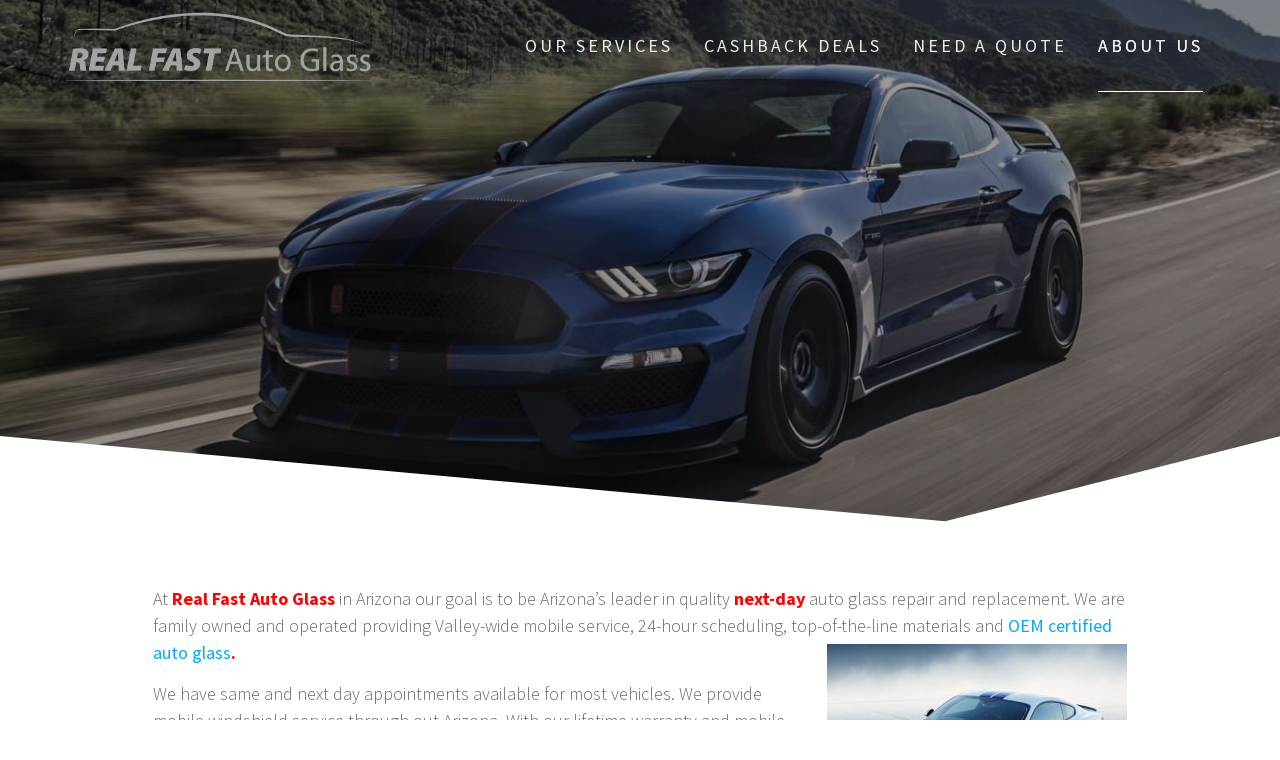

--- FILE ---
content_type: text/html; charset=UTF-8
request_url: https://windshieldrepaircost.com/about-us-auto-glass-repair/
body_size: 11827
content:
<!DOCTYPE html>
<html lang="en">
<head>
    <meta charset="UTF-8">
    <meta name="viewport" content="width=device-width, initial-scale=1">
    <link rel="profile" href="http://gmpg.org/xfn/11">

    <meta name='robots' content='index, follow, max-image-preview:large, max-snippet:-1, max-video-preview:-1' />

	<!-- This site is optimized with the Yoast SEO plugin v26.8 - https://yoast.com/product/yoast-seo-wordpress/ -->
	<title>Auto Glass Repair &amp; Replacement | Real Fast Auto Glass | 480-686-9343</title>
	<meta name="description" content="We are dedicated to providing Great quality auto glass repair and replacement in Arizona. We treat every vehicle as if was our own. AZ&#039;s best Auto Glass Co" />
	<link rel="canonical" href="https://windshieldrepaircost.com/about-us-auto-glass-repair/" />
	<meta property="og:locale" content="en_US" />
	<meta property="og:type" content="article" />
	<meta property="og:title" content="Auto Glass Repair &amp; Replacement | Real Fast Auto Glass | 480-686-9343" />
	<meta property="og:description" content="We are dedicated to providing Great quality auto glass repair and replacement in Arizona. We treat every vehicle as if was our own. AZ&#039;s best Auto Glass Co" />
	<meta property="og:url" content="https://windshieldrepaircost.com/about-us-auto-glass-repair/" />
	<meta property="og:site_name" content="Windshield Repair Cost" />
	<meta property="article:publisher" content="https://www.facebook.com/RealFastAutoGlass/" />
	<meta property="article:modified_time" content="2019-08-26T17:13:36+00:00" />
	<meta property="og:image" content="https://cashbackwindshield.com/wp-content/uploads/2019/06/white-mustang-GT350-300x225.jpg" />
	<meta name="twitter:card" content="summary_large_image" />
	<meta name="twitter:site" content="@RealFast11" />
	<meta name="twitter:label1" content="Est. reading time" />
	<meta name="twitter:data1" content="1 minute" />
	<script type="application/ld+json" class="yoast-schema-graph">{"@context":"https://schema.org","@graph":[{"@type":"WebPage","@id":"https://windshieldrepaircost.com/about-us-auto-glass-repair/","url":"https://windshieldrepaircost.com/about-us-auto-glass-repair/","name":"Auto Glass Repair & Replacement | Real Fast Auto Glass | 480-686-9343","isPartOf":{"@id":"https://windshieldrepaircost.com/#website"},"primaryImageOfPage":{"@id":"https://windshieldrepaircost.com/about-us-auto-glass-repair/#primaryimage"},"image":{"@id":"https://windshieldrepaircost.com/about-us-auto-glass-repair/#primaryimage"},"thumbnailUrl":"https://cashbackwindshield.com/wp-content/uploads/2019/06/white-mustang-GT350-300x225.jpg","datePublished":"2019-06-18T20:05:16+00:00","dateModified":"2019-08-26T17:13:36+00:00","description":"We are dedicated to providing Great quality auto glass repair and replacement in Arizona. We treat every vehicle as if was our own. AZ's best Auto Glass Co","breadcrumb":{"@id":"https://windshieldrepaircost.com/about-us-auto-glass-repair/#breadcrumb"},"inLanguage":"en","potentialAction":[{"@type":"ReadAction","target":["https://windshieldrepaircost.com/about-us-auto-glass-repair/"]}]},{"@type":"ImageObject","inLanguage":"en","@id":"https://windshieldrepaircost.com/about-us-auto-glass-repair/#primaryimage","url":"https://cashbackwindshield.com/wp-content/uploads/2019/06/white-mustang-GT350-300x225.jpg","contentUrl":"https://cashbackwindshield.com/wp-content/uploads/2019/06/white-mustang-GT350-300x225.jpg"},{"@type":"BreadcrumbList","@id":"https://windshieldrepaircost.com/about-us-auto-glass-repair/#breadcrumb","itemListElement":[{"@type":"ListItem","position":1,"name":"Home","item":"https://windshieldrepaircost.com/"},{"@type":"ListItem","position":2,"name":"About US"}]},{"@type":"WebSite","@id":"https://windshieldrepaircost.com/#website","url":"https://windshieldrepaircost.com/","name":"Windshield Repair Cost","description":"Any Time Any Where","publisher":{"@id":"https://windshieldrepaircost.com/#organization"},"potentialAction":[{"@type":"SearchAction","target":{"@type":"EntryPoint","urlTemplate":"https://windshieldrepaircost.com/?s={search_term_string}"},"query-input":{"@type":"PropertyValueSpecification","valueRequired":true,"valueName":"search_term_string"}}],"inLanguage":"en"},{"@type":"Organization","@id":"https://windshieldrepaircost.com/#organization","name":"Real Fast Auto Glass LLC","url":"https://windshieldrepaircost.com/","logo":{"@type":"ImageObject","inLanguage":"en","@id":"https://windshieldrepaircost.com/#/schema/logo/image/","url":"https://cashbackwindshield.com/wp-content/uploads/2019/06/Mobile-Windshield-Replacement.jpg","contentUrl":"https://cashbackwindshield.com/wp-content/uploads/2019/06/Mobile-Windshield-Replacement.jpg","width":1224,"height":435,"caption":"Real Fast Auto Glass LLC"},"image":{"@id":"https://windshieldrepaircost.com/#/schema/logo/image/"},"sameAs":["https://www.facebook.com/RealFastAutoGlass/","https://x.com/RealFast11"]}]}</script>
	<!-- / Yoast SEO plugin. -->


<link rel='dns-prefetch' href='//fonts.googleapis.com' />
<link href='https://fonts.gstatic.com' crossorigin rel='preconnect' />
<link rel="alternate" type="application/rss+xml" title="Windshield Repair Cost &raquo; Feed" href="https://windshieldrepaircost.com/feed/" />
<link rel="alternate" type="application/rss+xml" title="Windshield Repair Cost &raquo; Comments Feed" href="https://windshieldrepaircost.com/comments/feed/" />
<link rel="alternate" title="oEmbed (JSON)" type="application/json+oembed" href="https://windshieldrepaircost.com/wp-json/oembed/1.0/embed?url=https%3A%2F%2Fwindshieldrepaircost.com%2Fabout-us-auto-glass-repair%2F" />
<link rel="alternate" title="oEmbed (XML)" type="text/xml+oembed" href="https://windshieldrepaircost.com/wp-json/oembed/1.0/embed?url=https%3A%2F%2Fwindshieldrepaircost.com%2Fabout-us-auto-glass-repair%2F&#038;format=xml" />
		<!-- This site uses the Google Analytics by ExactMetrics plugin v8.11.1 - Using Analytics tracking - https://www.exactmetrics.com/ -->
		<!-- Note: ExactMetrics is not currently configured on this site. The site owner needs to authenticate with Google Analytics in the ExactMetrics settings panel. -->
					<!-- No tracking code set -->
				<!-- / Google Analytics by ExactMetrics -->
		<style id='wp-img-auto-sizes-contain-inline-css' type='text/css'>
img:is([sizes=auto i],[sizes^="auto," i]){contain-intrinsic-size:3000px 1500px}
/*# sourceURL=wp-img-auto-sizes-contain-inline-css */
</style>
<style id='wp-emoji-styles-inline-css' type='text/css'>

	img.wp-smiley, img.emoji {
		display: inline !important;
		border: none !important;
		box-shadow: none !important;
		height: 1em !important;
		width: 1em !important;
		margin: 0 0.07em !important;
		vertical-align: -0.1em !important;
		background: none !important;
		padding: 0 !important;
	}
/*# sourceURL=wp-emoji-styles-inline-css */
</style>
<style id='classic-theme-styles-inline-css' type='text/css'>
/*! This file is auto-generated */
.wp-block-button__link{color:#fff;background-color:#32373c;border-radius:9999px;box-shadow:none;text-decoration:none;padding:calc(.667em + 2px) calc(1.333em + 2px);font-size:1.125em}.wp-block-file__button{background:#32373c;color:#fff;text-decoration:none}
/*# sourceURL=/wp-includes/css/classic-themes.min.css */
</style>
<style id='global-styles-inline-css' type='text/css'>
:root{--wp--preset--aspect-ratio--square: 1;--wp--preset--aspect-ratio--4-3: 4/3;--wp--preset--aspect-ratio--3-4: 3/4;--wp--preset--aspect-ratio--3-2: 3/2;--wp--preset--aspect-ratio--2-3: 2/3;--wp--preset--aspect-ratio--16-9: 16/9;--wp--preset--aspect-ratio--9-16: 9/16;--wp--preset--color--black: #000000;--wp--preset--color--cyan-bluish-gray: #abb8c3;--wp--preset--color--white: #ffffff;--wp--preset--color--pale-pink: #f78da7;--wp--preset--color--vivid-red: #cf2e2e;--wp--preset--color--luminous-vivid-orange: #ff6900;--wp--preset--color--luminous-vivid-amber: #fcb900;--wp--preset--color--light-green-cyan: #7bdcb5;--wp--preset--color--vivid-green-cyan: #00d084;--wp--preset--color--pale-cyan-blue: #8ed1fc;--wp--preset--color--vivid-cyan-blue: #0693e3;--wp--preset--color--vivid-purple: #9b51e0;--wp--preset--gradient--vivid-cyan-blue-to-vivid-purple: linear-gradient(135deg,rgb(6,147,227) 0%,rgb(155,81,224) 100%);--wp--preset--gradient--light-green-cyan-to-vivid-green-cyan: linear-gradient(135deg,rgb(122,220,180) 0%,rgb(0,208,130) 100%);--wp--preset--gradient--luminous-vivid-amber-to-luminous-vivid-orange: linear-gradient(135deg,rgb(252,185,0) 0%,rgb(255,105,0) 100%);--wp--preset--gradient--luminous-vivid-orange-to-vivid-red: linear-gradient(135deg,rgb(255,105,0) 0%,rgb(207,46,46) 100%);--wp--preset--gradient--very-light-gray-to-cyan-bluish-gray: linear-gradient(135deg,rgb(238,238,238) 0%,rgb(169,184,195) 100%);--wp--preset--gradient--cool-to-warm-spectrum: linear-gradient(135deg,rgb(74,234,220) 0%,rgb(151,120,209) 20%,rgb(207,42,186) 40%,rgb(238,44,130) 60%,rgb(251,105,98) 80%,rgb(254,248,76) 100%);--wp--preset--gradient--blush-light-purple: linear-gradient(135deg,rgb(255,206,236) 0%,rgb(152,150,240) 100%);--wp--preset--gradient--blush-bordeaux: linear-gradient(135deg,rgb(254,205,165) 0%,rgb(254,45,45) 50%,rgb(107,0,62) 100%);--wp--preset--gradient--luminous-dusk: linear-gradient(135deg,rgb(255,203,112) 0%,rgb(199,81,192) 50%,rgb(65,88,208) 100%);--wp--preset--gradient--pale-ocean: linear-gradient(135deg,rgb(255,245,203) 0%,rgb(182,227,212) 50%,rgb(51,167,181) 100%);--wp--preset--gradient--electric-grass: linear-gradient(135deg,rgb(202,248,128) 0%,rgb(113,206,126) 100%);--wp--preset--gradient--midnight: linear-gradient(135deg,rgb(2,3,129) 0%,rgb(40,116,252) 100%);--wp--preset--font-size--small: 13px;--wp--preset--font-size--medium: 20px;--wp--preset--font-size--large: 36px;--wp--preset--font-size--x-large: 42px;--wp--preset--spacing--20: 0.44rem;--wp--preset--spacing--30: 0.67rem;--wp--preset--spacing--40: 1rem;--wp--preset--spacing--50: 1.5rem;--wp--preset--spacing--60: 2.25rem;--wp--preset--spacing--70: 3.38rem;--wp--preset--spacing--80: 5.06rem;--wp--preset--shadow--natural: 6px 6px 9px rgba(0, 0, 0, 0.2);--wp--preset--shadow--deep: 12px 12px 50px rgba(0, 0, 0, 0.4);--wp--preset--shadow--sharp: 6px 6px 0px rgba(0, 0, 0, 0.2);--wp--preset--shadow--outlined: 6px 6px 0px -3px rgb(255, 255, 255), 6px 6px rgb(0, 0, 0);--wp--preset--shadow--crisp: 6px 6px 0px rgb(0, 0, 0);}:where(.is-layout-flex){gap: 0.5em;}:where(.is-layout-grid){gap: 0.5em;}body .is-layout-flex{display: flex;}.is-layout-flex{flex-wrap: wrap;align-items: center;}.is-layout-flex > :is(*, div){margin: 0;}body .is-layout-grid{display: grid;}.is-layout-grid > :is(*, div){margin: 0;}:where(.wp-block-columns.is-layout-flex){gap: 2em;}:where(.wp-block-columns.is-layout-grid){gap: 2em;}:where(.wp-block-post-template.is-layout-flex){gap: 1.25em;}:where(.wp-block-post-template.is-layout-grid){gap: 1.25em;}.has-black-color{color: var(--wp--preset--color--black) !important;}.has-cyan-bluish-gray-color{color: var(--wp--preset--color--cyan-bluish-gray) !important;}.has-white-color{color: var(--wp--preset--color--white) !important;}.has-pale-pink-color{color: var(--wp--preset--color--pale-pink) !important;}.has-vivid-red-color{color: var(--wp--preset--color--vivid-red) !important;}.has-luminous-vivid-orange-color{color: var(--wp--preset--color--luminous-vivid-orange) !important;}.has-luminous-vivid-amber-color{color: var(--wp--preset--color--luminous-vivid-amber) !important;}.has-light-green-cyan-color{color: var(--wp--preset--color--light-green-cyan) !important;}.has-vivid-green-cyan-color{color: var(--wp--preset--color--vivid-green-cyan) !important;}.has-pale-cyan-blue-color{color: var(--wp--preset--color--pale-cyan-blue) !important;}.has-vivid-cyan-blue-color{color: var(--wp--preset--color--vivid-cyan-blue) !important;}.has-vivid-purple-color{color: var(--wp--preset--color--vivid-purple) !important;}.has-black-background-color{background-color: var(--wp--preset--color--black) !important;}.has-cyan-bluish-gray-background-color{background-color: var(--wp--preset--color--cyan-bluish-gray) !important;}.has-white-background-color{background-color: var(--wp--preset--color--white) !important;}.has-pale-pink-background-color{background-color: var(--wp--preset--color--pale-pink) !important;}.has-vivid-red-background-color{background-color: var(--wp--preset--color--vivid-red) !important;}.has-luminous-vivid-orange-background-color{background-color: var(--wp--preset--color--luminous-vivid-orange) !important;}.has-luminous-vivid-amber-background-color{background-color: var(--wp--preset--color--luminous-vivid-amber) !important;}.has-light-green-cyan-background-color{background-color: var(--wp--preset--color--light-green-cyan) !important;}.has-vivid-green-cyan-background-color{background-color: var(--wp--preset--color--vivid-green-cyan) !important;}.has-pale-cyan-blue-background-color{background-color: var(--wp--preset--color--pale-cyan-blue) !important;}.has-vivid-cyan-blue-background-color{background-color: var(--wp--preset--color--vivid-cyan-blue) !important;}.has-vivid-purple-background-color{background-color: var(--wp--preset--color--vivid-purple) !important;}.has-black-border-color{border-color: var(--wp--preset--color--black) !important;}.has-cyan-bluish-gray-border-color{border-color: var(--wp--preset--color--cyan-bluish-gray) !important;}.has-white-border-color{border-color: var(--wp--preset--color--white) !important;}.has-pale-pink-border-color{border-color: var(--wp--preset--color--pale-pink) !important;}.has-vivid-red-border-color{border-color: var(--wp--preset--color--vivid-red) !important;}.has-luminous-vivid-orange-border-color{border-color: var(--wp--preset--color--luminous-vivid-orange) !important;}.has-luminous-vivid-amber-border-color{border-color: var(--wp--preset--color--luminous-vivid-amber) !important;}.has-light-green-cyan-border-color{border-color: var(--wp--preset--color--light-green-cyan) !important;}.has-vivid-green-cyan-border-color{border-color: var(--wp--preset--color--vivid-green-cyan) !important;}.has-pale-cyan-blue-border-color{border-color: var(--wp--preset--color--pale-cyan-blue) !important;}.has-vivid-cyan-blue-border-color{border-color: var(--wp--preset--color--vivid-cyan-blue) !important;}.has-vivid-purple-border-color{border-color: var(--wp--preset--color--vivid-purple) !important;}.has-vivid-cyan-blue-to-vivid-purple-gradient-background{background: var(--wp--preset--gradient--vivid-cyan-blue-to-vivid-purple) !important;}.has-light-green-cyan-to-vivid-green-cyan-gradient-background{background: var(--wp--preset--gradient--light-green-cyan-to-vivid-green-cyan) !important;}.has-luminous-vivid-amber-to-luminous-vivid-orange-gradient-background{background: var(--wp--preset--gradient--luminous-vivid-amber-to-luminous-vivid-orange) !important;}.has-luminous-vivid-orange-to-vivid-red-gradient-background{background: var(--wp--preset--gradient--luminous-vivid-orange-to-vivid-red) !important;}.has-very-light-gray-to-cyan-bluish-gray-gradient-background{background: var(--wp--preset--gradient--very-light-gray-to-cyan-bluish-gray) !important;}.has-cool-to-warm-spectrum-gradient-background{background: var(--wp--preset--gradient--cool-to-warm-spectrum) !important;}.has-blush-light-purple-gradient-background{background: var(--wp--preset--gradient--blush-light-purple) !important;}.has-blush-bordeaux-gradient-background{background: var(--wp--preset--gradient--blush-bordeaux) !important;}.has-luminous-dusk-gradient-background{background: var(--wp--preset--gradient--luminous-dusk) !important;}.has-pale-ocean-gradient-background{background: var(--wp--preset--gradient--pale-ocean) !important;}.has-electric-grass-gradient-background{background: var(--wp--preset--gradient--electric-grass) !important;}.has-midnight-gradient-background{background: var(--wp--preset--gradient--midnight) !important;}.has-small-font-size{font-size: var(--wp--preset--font-size--small) !important;}.has-medium-font-size{font-size: var(--wp--preset--font-size--medium) !important;}.has-large-font-size{font-size: var(--wp--preset--font-size--large) !important;}.has-x-large-font-size{font-size: var(--wp--preset--font-size--x-large) !important;}
:where(.wp-block-post-template.is-layout-flex){gap: 1.25em;}:where(.wp-block-post-template.is-layout-grid){gap: 1.25em;}
:where(.wp-block-term-template.is-layout-flex){gap: 1.25em;}:where(.wp-block-term-template.is-layout-grid){gap: 1.25em;}
:where(.wp-block-columns.is-layout-flex){gap: 2em;}:where(.wp-block-columns.is-layout-grid){gap: 2em;}
:root :where(.wp-block-pullquote){font-size: 1.5em;line-height: 1.6;}
/*# sourceURL=global-styles-inline-css */
</style>
<link rel='stylesheet' id='eae-css-css' href='https://windshieldrepaircost.com/wp-content/plugins/addon-elements-for-elementor-page-builder/assets/css/eae.min.css?ver=1.14.4' type='text/css' media='all' />
<link rel='stylesheet' id='eae-peel-css-css' href='https://windshieldrepaircost.com/wp-content/plugins/addon-elements-for-elementor-page-builder/assets/lib/peel/peel.css?ver=1.14.4' type='text/css' media='all' />
<link rel='stylesheet' id='font-awesome-4-shim-css' href='https://windshieldrepaircost.com/wp-content/plugins/elementor/assets/lib/font-awesome/css/v4-shims.min.css?ver=1.0' type='text/css' media='all' />
<link rel='stylesheet' id='font-awesome-5-all-css' href='https://windshieldrepaircost.com/wp-content/plugins/elementor/assets/lib/font-awesome/css/all.min.css?ver=1.0' type='text/css' media='all' />
<link rel='stylesheet' id='vegas-css-css' href='https://windshieldrepaircost.com/wp-content/plugins/addon-elements-for-elementor-page-builder/assets/lib/vegas/vegas.min.css?ver=2.4.0' type='text/css' media='all' />
<link rel='stylesheet' id='grw-public-main-css-css' href='https://windshieldrepaircost.com/wp-content/plugins/widget-google-reviews/assets/css/public-main.css?ver=6.9.3' type='text/css' media='all' />
<link rel='stylesheet' id='one-page-express-fonts-css' href='https://fonts.googleapis.com/css?family=Source+Sans+Pro%3A200%2Cnormal%2C300%2C600%2C700%7CPlayfair+Display%3Aregular%2Citalic%2C700%2C900&#038;subset=latin%2Clatin-ext' type='text/css' media='all' />
<link rel='stylesheet' id='one-page-express-style-css' href='https://windshieldrepaircost.com/wp-content/themes/one-page-express/style.css?ver=1.3.54' type='text/css' media='all' />
<style id='one-page-express-style-inline-css' type='text/css'>
img.logo.dark, img.custom-logo{max-height:70px;}
/*# sourceURL=one-page-express-style-inline-css */
</style>
<link rel='stylesheet' id='one-page-express-font-awesome-css' href='https://windshieldrepaircost.com/wp-content/themes/one-page-express/assets/font-awesome/font-awesome.min.css?ver=1.3.54' type='text/css' media='all' />
<link rel='stylesheet' id='one-page-express-font-awesome-extra-css' href='https://windshieldrepaircost.com/wp-content/themes/one-page-express/assets/font-awesome/font-awesome-extra.min.css?ver=1.3.54' type='text/css' media='all' />
<link rel='stylesheet' id='one-page-express-animate-css' href='https://windshieldrepaircost.com/wp-content/themes/one-page-express/assets/css/animate.css?ver=1.3.54' type='text/css' media='all' />
<link rel='stylesheet' id='one-page-express-webgradients-css' href='https://windshieldrepaircost.com/wp-content/themes/one-page-express/assets/css/webgradients.css?ver=1.3.54' type='text/css' media='all' />
<link rel='stylesheet' id='elementor-icons-css' href='https://windshieldrepaircost.com/wp-content/plugins/elementor/assets/lib/eicons/css/elementor-icons.min.css?ver=5.46.0' type='text/css' media='all' />
<link rel='stylesheet' id='elementor-frontend-css' href='https://windshieldrepaircost.com/wp-content/plugins/elementor/assets/css/frontend.min.css?ver=3.34.2' type='text/css' media='all' />
<link rel='stylesheet' id='elementor-post-522-css' href='https://windshieldrepaircost.com/wp-content/uploads/elementor/css/post-522.css?ver=1768947290' type='text/css' media='all' />
<link rel='stylesheet' id='kirki-styles-one_page_express-css' href='https://windshieldrepaircost.com/wp-content/themes/one-page-express/customizer/kirki/assets/css/kirki-styles.css' type='text/css' media='all' />
<style id='kirki-styles-one_page_express-inline-css' type='text/css'>
.header-homepage.color-overlay:before{background-color:#000000;opacity:0.4;}.header-homepage + .header-separator svg{height:90px!important;}.header.color-overlay:before{background-color:#000000;opacity:0.4;}.header-separator svg{height:90px!important;}.inner-header-description{padding-top:8%;padding-bottom:8%;}.header-homepage .header-description-row{padding-top:12%;padding-bottom:12%;}@media only screen and (min-width: 768px){.inner-header-description{text-align:center;}.header-content .align-holder{text-align:center!important;}.header-content{width:80%!important;}}
/*# sourceURL=kirki-styles-one_page_express-inline-css */
</style>
<link rel='stylesheet' id='call-now-button-modern-style-css' href='https://windshieldrepaircost.com/wp-content/plugins/call-now-button/resources/style/modern.css?ver=1.5.5' type='text/css' media='all' />
<link rel='stylesheet' id='elementor-gf-local-roboto-css' href='https://windshieldrepaircost.com/wp-content/uploads/elementor/google-fonts/css/roboto.css?ver=1742302118' type='text/css' media='all' />
<link rel='stylesheet' id='elementor-gf-local-robotoslab-css' href='https://windshieldrepaircost.com/wp-content/uploads/elementor/google-fonts/css/robotoslab.css?ver=1742302121' type='text/css' media='all' />
<script type="text/javascript" src="https://windshieldrepaircost.com/wp-content/plugins/addon-elements-for-elementor-page-builder/assets/js/iconHelper.js?ver=1.0" id="eae-iconHelper-js"></script>
<script type="text/javascript" src="https://windshieldrepaircost.com/wp-includes/js/jquery/jquery.min.js?ver=3.7.1" id="jquery-core-js"></script>
<script type="text/javascript" src="https://windshieldrepaircost.com/wp-includes/js/jquery/jquery-migrate.min.js?ver=3.4.1" id="jquery-migrate-js"></script>
<script type="text/javascript" defer="defer" src="https://windshieldrepaircost.com/wp-content/plugins/widget-google-reviews/assets/js/public-main.js?ver=6.9.3" id="grw-public-main-js-js"></script>
<script type="text/javascript" src="https://windshieldrepaircost.com/wp-content/themes/one-page-express/assets/js/smoothscroll.js?ver=1.3.54" id="one-page-express-smoothscroll-js"></script>
<link rel="https://api.w.org/" href="https://windshieldrepaircost.com/wp-json/" /><link rel="alternate" title="JSON" type="application/json" href="https://windshieldrepaircost.com/wp-json/wp/v2/pages/58" /><link rel="EditURI" type="application/rsd+xml" title="RSD" href="https://windshieldrepaircost.com/xmlrpc.php?rsd" />
<meta name="generator" content="WordPress 6.9" />
<link rel='shortlink' href='https://windshieldrepaircost.com/?p=58' />
        <style data-name="overlap">
            @media only screen and (min-width: 768px) {
                .blog .content,
                .archive .content,
                .single-post .content {
                    position: relative;
                    z-index: 10;
                }

                .blog .content > .gridContainer > .row,
                .archive .content > .gridContainer > .row,
                .single-post .content > .gridContainer > .row {
                    margin-top: -200px;
                    background: transparent !important;
                }

                .blog .header,
                .archive .header,
                .single-post .header {
                    padding-bottom: 200px;
                }
            }
        </style>
	    <style>
        @media only screen and (min-width: 768px) {
            .align-container {
                margin: auto auto  auto  auto            }
        }
    </style>
	<meta name="generator" content="Elementor 3.34.2; features: additional_custom_breakpoints; settings: css_print_method-external, google_font-enabled, font_display-auto">
			<style>
				.e-con.e-parent:nth-of-type(n+4):not(.e-lazyloaded):not(.e-no-lazyload),
				.e-con.e-parent:nth-of-type(n+4):not(.e-lazyloaded):not(.e-no-lazyload) * {
					background-image: none !important;
				}
				@media screen and (max-height: 1024px) {
					.e-con.e-parent:nth-of-type(n+3):not(.e-lazyloaded):not(.e-no-lazyload),
					.e-con.e-parent:nth-of-type(n+3):not(.e-lazyloaded):not(.e-no-lazyload) * {
						background-image: none !important;
					}
				}
				@media screen and (max-height: 640px) {
					.e-con.e-parent:nth-of-type(n+2):not(.e-lazyloaded):not(.e-no-lazyload),
					.e-con.e-parent:nth-of-type(n+2):not(.e-lazyloaded):not(.e-no-lazyload) * {
						background-image: none !important;
					}
				}
			</style>
			<style type="text/css" id="custom-background-css">
body.custom-background { background-color: #ffffff; background-image: url("https://cashbackwindshield.com/wp-content/uploads/2019/06/Real-Fast-Mustang.jpg"); background-position: right center; background-size: auto; background-repeat: no-repeat; background-attachment: fixed; }
</style>
	<link rel="icon" href="https://windshieldrepaircost.com/wp-content/uploads/2019/06/cropped-logotransparent-jpeg-1-1-32x32.jpg" sizes="32x32" />
<link rel="icon" href="https://windshieldrepaircost.com/wp-content/uploads/2019/06/cropped-logotransparent-jpeg-1-1-192x192.jpg" sizes="192x192" />
<link rel="apple-touch-icon" href="https://windshieldrepaircost.com/wp-content/uploads/2019/06/cropped-logotransparent-jpeg-1-1-180x180.jpg" />
<meta name="msapplication-TileImage" content="https://windshieldrepaircost.com/wp-content/uploads/2019/06/cropped-logotransparent-jpeg-1-1-270x270.jpg" />
		<style type="text/css" id="wp-custom-css">
			.page .heading8{
display:none !important;
}		</style>
		</head>

<body class="wp-singular page-template-default page page-id-58 custom-background wp-custom-logo wp-theme-one-page-express elementor-default elementor-kit-522 elementor-page elementor-page-58">
<div id="opex-overlap-custom-background-to-remove"
     style="position: absolute; top: 0; background-color: #FFF; min-height: 100vh; min-width: 100vw;">
</div>

    <style>
        .screen-reader-text[href="#page-content"]:focus {
            background-color: #f1f1f1;
            border-radius: 3px;
            box-shadow: 0 0 2px 2px rgba(0, 0, 0, 0.6);
            clip: auto !important;
            clip-path: none;
            color: #21759b;

        }
    </style>
    <a class="skip-link screen-reader-text"
       href="#page-content">Skip to content</a>
	<div class="header-top "  data-sticky='0'  data-sticky-mobile='1'  data-sticky-to='top' >
    <div class="navigation-wrapper ope-inner-page">
        <div class="logo_col">
            <a href="https://windshieldrepaircost.com/" class="custom-logo-link" rel="home"><img fetchpriority="high" width="961" height="216" src="https://windshieldrepaircost.com/wp-content/uploads/2019/12/cropped-NewLogo.png" class="custom-logo" alt="Windshield Repair Cost" decoding="async" srcset="https://windshieldrepaircost.com/wp-content/uploads/2019/12/cropped-NewLogo.png 961w, https://windshieldrepaircost.com/wp-content/uploads/2019/12/cropped-NewLogo-300x67.png 300w, https://windshieldrepaircost.com/wp-content/uploads/2019/12/cropped-NewLogo-768x173.png 768w" sizes="(max-width: 961px) 100vw, 961px" /></a>        </div>
        <div class="main_menu_col">
            <div id="drop_mainmenu_container" class="menu-main-menu-container"><ul id="drop_mainmenu" class="fm2_drop_mainmenu"><li id="menu-item-292" class="menu-item menu-item-type-custom menu-item-object-custom menu-item-home menu-item-has-children menu-item-292"><a href="https://windshieldrepaircost.com">our services</a>
<ul class="sub-menu">
	<li id="menu-item-598" class="menu-item menu-item-type-post_type menu-item-object-page menu-item-598"><a href="https://windshieldrepaircost.com/windshield-calibration/">Windshield Calibration</a></li>
	<li id="menu-item-55" class="menu-item menu-item-type-post_type menu-item-object-page menu-item-55"><a href="https://windshieldrepaircost.com/mobile-windshield-replacement-2/">Windshield Replacement</a></li>
	<li id="menu-item-52" class="menu-item menu-item-type-post_type menu-item-object-page menu-item-52"><a href="https://windshieldrepaircost.com/windshield-insurance/">Windshield Insurance</a></li>
	<li id="menu-item-291" class="menu-item menu-item-type-post_type menu-item-object-page menu-item-291"><a href="https://windshieldrepaircost.com/power-window-repair/">Power Window Repair</a></li>
	<li id="menu-item-54" class="menu-item menu-item-type-post_type menu-item-object-page menu-item-54"><a href="https://windshieldrepaircost.com/chip-repair/">Chip Repair</a></li>
</ul>
</li>
<li id="menu-item-53" class="menu-item menu-item-type-post_type menu-item-object-page menu-item-53"><a href="https://windshieldrepaircost.com/auto-glass-cashback-deals/">Cashback Deals</a></li>
<li id="menu-item-92" class="menu-item menu-item-type-post_type menu-item-object-page menu-item-92"><a href="https://windshieldrepaircost.com/need-a-quote/">Need A Quote</a></li>
<li id="menu-item-63" class="menu-item menu-item-type-post_type menu-item-object-page current-menu-item page_item page-item-58 current_page_item menu-item-has-children menu-item-63"><a href="https://windshieldrepaircost.com/about-us-auto-glass-repair/" aria-current="page">About US</a>
<ul class="sub-menu">
	<li id="menu-item-64" class="menu-item menu-item-type-post_type menu-item-object-page menu-item-64"><a href="https://windshieldrepaircost.com/reviews/">Reviews</a></li>
	<li id="menu-item-62" class="menu-item menu-item-type-post_type menu-item-object-page menu-item-62"><a href="https://windshieldrepaircost.com/service-areas/">Service Area’s</a></li>
	<li id="menu-item-279" class="menu-item menu-item-type-post_type menu-item-object-page menu-item-privacy-policy menu-item-279"><a rel="privacy-policy" href="https://windshieldrepaircost.com/privacy-policy/">Privacy Policy</a></li>
</ul>
</li>
</ul></div>        </div>
    </div>
</div>

<div id="page" class="site">
    <div class="header-wrapper">
        <div  class='header  color-overlay' style='background-image:url(&quot;https://windshieldrepaircost.com/wp-content/uploads/2019/06/cropped-2017-Ford-Mustang-Shelby-GT350R.jpg&quot;);' data-parallax-depth='20'>
            
            <div class="inner-header-description gridContainer">
                <div class="row header-description-row">
                    <h1 class="heading8">
                        About US                    </h1>
                                    </div>
            </div>
            <div class="header-separator header-separator-bottom "><svg xmlns="http://www.w3.org/2000/svg" viewBox="0 0 1000 100" preserveAspectRatio="none">
	<path class="svg-white-bg" d="M737.9,94.7L0,0v100h1000V0L737.9,94.7z"/>
</svg></div>        </div>
    </div><div id="page-content" class="page-content">  <div class="gridContainer">   <div id="post-58" class="post-58 page type-page status-publish hentry">  <div>   		<div data-elementor-type="wp-post" data-elementor-id="58" class="elementor elementor-58">
						<section class="has_eae_slider elementor-section elementor-top-section elementor-element elementor-element-114e835f elementor-section-boxed elementor-section-height-default elementor-section-height-default" data-eae-slider="42780" data-id="114e835f" data-element_type="section">
						<div class="elementor-container elementor-column-gap-default">
					<div class="has_eae_slider elementor-column elementor-col-100 elementor-top-column elementor-element elementor-element-2855a50a" data-eae-slider="19718" data-id="2855a50a" data-element_type="column">
			<div class="elementor-widget-wrap elementor-element-populated">
						<div class="elementor-element elementor-element-5a92a5c7 elementor-widget elementor-widget-text-editor" data-id="5a92a5c7" data-element_type="widget" data-widget_type="text-editor.default">
				<div class="elementor-widget-container">
									<p>At <strong><span style="color: #ff0000;">Real Fast Auto Glass</span></strong> in Arizona our goal is to be Arizona&#8217;s leader in quality <span style="color: #ff0000;"><strong>next-day</strong></span> auto glass repair and replacement. We are family owned and operated providing Valley-wide mobile service, 24-hour scheduling, top-of-the-line materials and <strong><a href="https://info.glass.com/oem-vs-aftermarket-glass/">OEM certified auto glass</a><span style="color: #ff0000;">.</span></strong><img decoding="async" class="alignright wp-image-227 size-medium" title="Auto Glass Repair white mustang GT350" src="https://cashbackwindshield.com/wp-content/uploads/2019/06/white-mustang-GT350-300x225.jpg" alt="Auto Glass Repair white mustang GT350" width="300" height="225" srcset="https://windshieldrepaircost.com/wp-content/uploads/2019/06/white-mustang-GT350-300x225.jpg 300w, https://windshieldrepaircost.com/wp-content/uploads/2019/06/white-mustang-GT350.jpg 533w" sizes="(max-width: 300px) 100vw, 300px" /></p><p>We have same and next day appointments available for most vehicles. We provide mobile windshield service through out Arizona. With our lifetime warranty and mobile service we make it effortless and give you the peace of mind knowing your windshield is covered for as long as you own the vehicle. Our service warranty covers everything except new damage from debris hitting the windshield! We cover leaks (air and water) and stress cracks (manufacturer defects and installation errors).</p><p>Please give us a call to set up your appointment and find out why our customers love us and return year after year! Check out our customer reviews and leave your own. We are dedicated to providing Great quality <span style="color: #ff0000;">auto glass repair</span> in Arizona! We take pride in what we do and treat our customers and their vehicles with the upmost respect.</p>								</div>
				</div>
					</div>
		</div>
					</div>
		</section>
				</div>
		  </div>    </div>  </div></div><div class="footer">
   <div class="row_201">
    <div class="column_209 gridContainer">
     <div class="row_202">
      <div class="column_210">
        <i class="font-icon-18 fa fa-map-marker">
        </i>
      <p>
        1107 N Scottsdale Rd
Ste 2
Tempe, AZ 85281      </p>
      </div>
      <div class="column_210" >
        <i class="font-icon-18 fa fa-envelope-o ">
        </i>
        <p >
        realfastautoglass@yahoo.com        </p>
      </div>
      <div class="column_210" >
        <i class="font-icon-18 fa fa-phone ">
        </i>
         <p>
        +1 (480) 686-9343        </p>
      </div>
      <div class="footer-column-colored-1">
          <div>
             <div class="row_205"> 
               <a href="https://www.facebook.com/RealFastAutoGlass" target="_blank"><i class="font-icon-19 fa fa-facebook-f"></i></a><a href="https://twitter.com/RealFast11" target="_blank"><i class="font-icon-19 fa fa-twitter"></i></a>               </div>
          </div>
          <p class="paragraph10">&copy;&nbsp;&nbsp;2026&nbsp;Windshield Repair Cost.&nbsp;Built using WordPress and <a rel="nofollow" href="https://extendthemes.com/go/built-with-one-page-express">OnePage Express Theme</a>.</p>
      </div>
     </div>
    </div>
   </div>
</div>
<script type="speculationrules">
{"prefetch":[{"source":"document","where":{"and":[{"href_matches":"/*"},{"not":{"href_matches":["/wp-*.php","/wp-admin/*","/wp-content/uploads/*","/wp-content/*","/wp-content/plugins/*","/wp-content/themes/one-page-express/*","/*\\?(.+)"]}},{"not":{"selector_matches":"a[rel~=\"nofollow\"]"}},{"not":{"selector_matches":".no-prefetch, .no-prefetch a"}}]},"eagerness":"conservative"}]}
</script>
			<script>
				const lazyloadRunObserver = () => {
					const lazyloadBackgrounds = document.querySelectorAll( `.e-con.e-parent:not(.e-lazyloaded)` );
					const lazyloadBackgroundObserver = new IntersectionObserver( ( entries ) => {
						entries.forEach( ( entry ) => {
							if ( entry.isIntersecting ) {
								let lazyloadBackground = entry.target;
								if( lazyloadBackground ) {
									lazyloadBackground.classList.add( 'e-lazyloaded' );
								}
								lazyloadBackgroundObserver.unobserve( entry.target );
							}
						});
					}, { rootMargin: '200px 0px 200px 0px' } );
					lazyloadBackgrounds.forEach( ( lazyloadBackground ) => {
						lazyloadBackgroundObserver.observe( lazyloadBackground );
					} );
				};
				const events = [
					'DOMContentLoaded',
					'elementor/lazyload/observe',
				];
				events.forEach( ( event ) => {
					document.addEventListener( event, lazyloadRunObserver );
				} );
			</script>
			<!-- Call Now Button 1.5.5 (https://callnowbutton.com) [renderer:modern]-->
<a  href="tel:4806869343" id="callnowbutton" class="call-now-button  cnb-zoom-100  cnb-zindex-10  cnb-text  cnb-single cnb-right cnb-displaymode cnb-displaymode-mobile-only" style="background-image:url([data-uri]); background-color:#009900;"><span>Call Now</span></a><link rel='stylesheet' id='one-page-express-contact-boxes-css-css' href='https://windshieldrepaircost.com/wp-content/themes/one-page-express/assets/css/footer-contact-boxes.css?ver=6.9' type='text/css' media='all' />
<script type="text/javascript" id="eae-main-js-extra">
/* <![CDATA[ */
var eae = {"ajaxurl":"https://windshieldrepaircost.com/wp-admin/admin-ajax.php","current_url":"aHR0cHM6Ly93aW5kc2hpZWxkcmVwYWlyY29zdC5jb20vYWJvdXQtdXMtYXV0by1nbGFzcy1yZXBhaXIv","nonce":"2e05e19e33","plugin_url":"https://windshieldrepaircost.com/wp-content/plugins/addon-elements-for-elementor-page-builder/"};
var eae_editor = {"plugin_url":"https://windshieldrepaircost.com/wp-content/plugins/addon-elements-for-elementor-page-builder/"};
//# sourceURL=eae-main-js-extra
/* ]]> */
</script>
<script type="text/javascript" src="https://windshieldrepaircost.com/wp-content/plugins/addon-elements-for-elementor-page-builder/assets/js/eae.min.js?ver=1.14.4" id="eae-main-js"></script>
<script type="text/javascript" src="https://windshieldrepaircost.com/wp-content/plugins/addon-elements-for-elementor-page-builder/build/index.min.js?ver=1.14.4" id="eae-index-js"></script>
<script type="text/javascript" src="https://windshieldrepaircost.com/wp-content/plugins/elementor/assets/lib/font-awesome/js/v4-shims.min.js?ver=1.0" id="font-awesome-4-shim-js"></script>
<script type="text/javascript" src="https://windshieldrepaircost.com/wp-content/plugins/addon-elements-for-elementor-page-builder/assets/js/animated-main.min.js?ver=1.0" id="animated-main-js"></script>
<script type="text/javascript" src="https://windshieldrepaircost.com/wp-content/plugins/addon-elements-for-elementor-page-builder/assets/js/particles.min.js?ver=2.0.0" id="eae-particles-js"></script>
<script type="text/javascript" src="https://windshieldrepaircost.com/wp-content/plugins/addon-elements-for-elementor-page-builder/assets/lib/magnific.min.js?ver=1.1.0" id="wts-magnific-js"></script>
<script type="text/javascript" src="https://windshieldrepaircost.com/wp-content/plugins/addon-elements-for-elementor-page-builder/assets/lib/vegas/vegas.min.js?ver=2.4.0" id="vegas-js"></script>
<script type="text/javascript" src="https://windshieldrepaircost.com/wp-includes/js/jquery/ui/effect.min.js?ver=1.13.3" id="jquery-effects-core-js"></script>
<script type="text/javascript" src="https://windshieldrepaircost.com/wp-includes/js/jquery/ui/effect-slide.min.js?ver=1.13.3" id="jquery-effects-slide-js"></script>
<script type="text/javascript" src="https://windshieldrepaircost.com/wp-content/themes/one-page-express/assets/js/drop_menu_selection.js?ver=1.3.54" id="one-page-express-ddmenu-js"></script>
<script type="text/javascript" src="https://windshieldrepaircost.com/wp-content/themes/one-page-express/assets/js/libs/typed.js?ver=1.3.54" id="one-page-express-morphext-js"></script>
<script type="text/javascript" id="one-page-express-theme-js-extra">
/* <![CDATA[ */
var one_page_express_settings = {"header_text_morph_speed":"200","header_text_morph":"1"};
//# sourceURL=one-page-express-theme-js-extra
/* ]]> */
</script>
<script type="text/javascript" src="https://windshieldrepaircost.com/wp-content/themes/one-page-express/assets/js/theme.js?ver=1.3.54" id="one-page-express-theme-js"></script>
<script type="text/javascript" src="https://windshieldrepaircost.com/wp-content/themes/one-page-express/assets/js/libs/fixto.js?ver=1.3.54" id="one-page-express-fixto-js"></script>
<script type="text/javascript" src="https://windshieldrepaircost.com/wp-content/themes/one-page-express/assets/js/sticky.js?ver=1.3.54" id="one-page-express-sticky-js"></script>
<script type="text/javascript" src="https://windshieldrepaircost.com/wp-includes/js/imagesloaded.min.js?ver=5.0.0" id="imagesloaded-js"></script>
<script type="text/javascript" src="https://windshieldrepaircost.com/wp-includes/js/masonry.min.js?ver=4.2.2" id="masonry-js"></script>
<script type="text/javascript" src="https://windshieldrepaircost.com/wp-includes/js/comment-reply.min.js?ver=6.9" id="comment-reply-js" async="async" data-wp-strategy="async" fetchpriority="low"></script>
<script type="text/javascript" src="https://windshieldrepaircost.com/wp-content/plugins/elementor/assets/js/webpack.runtime.min.js?ver=3.34.2" id="elementor-webpack-runtime-js"></script>
<script type="text/javascript" src="https://windshieldrepaircost.com/wp-content/plugins/elementor/assets/js/frontend-modules.min.js?ver=3.34.2" id="elementor-frontend-modules-js"></script>
<script type="text/javascript" src="https://windshieldrepaircost.com/wp-includes/js/jquery/ui/core.min.js?ver=1.13.3" id="jquery-ui-core-js"></script>
<script type="text/javascript" id="elementor-frontend-js-before">
/* <![CDATA[ */
var elementorFrontendConfig = {"environmentMode":{"edit":false,"wpPreview":false,"isScriptDebug":false},"i18n":{"shareOnFacebook":"Share on Facebook","shareOnTwitter":"Share on Twitter","pinIt":"Pin it","download":"Download","downloadImage":"Download image","fullscreen":"Fullscreen","zoom":"Zoom","share":"Share","playVideo":"Play Video","previous":"Previous","next":"Next","close":"Close","a11yCarouselPrevSlideMessage":"Previous slide","a11yCarouselNextSlideMessage":"Next slide","a11yCarouselFirstSlideMessage":"This is the first slide","a11yCarouselLastSlideMessage":"This is the last slide","a11yCarouselPaginationBulletMessage":"Go to slide"},"is_rtl":false,"breakpoints":{"xs":0,"sm":480,"md":768,"lg":1025,"xl":1440,"xxl":1600},"responsive":{"breakpoints":{"mobile":{"label":"Mobile Portrait","value":767,"default_value":767,"direction":"max","is_enabled":true},"mobile_extra":{"label":"Mobile Landscape","value":880,"default_value":880,"direction":"max","is_enabled":false},"tablet":{"label":"Tablet Portrait","value":1024,"default_value":1024,"direction":"max","is_enabled":true},"tablet_extra":{"label":"Tablet Landscape","value":1200,"default_value":1200,"direction":"max","is_enabled":false},"laptop":{"label":"Laptop","value":1366,"default_value":1366,"direction":"max","is_enabled":false},"widescreen":{"label":"Widescreen","value":2400,"default_value":2400,"direction":"min","is_enabled":false}},"hasCustomBreakpoints":false},"version":"3.34.2","is_static":false,"experimentalFeatures":{"additional_custom_breakpoints":true,"home_screen":true,"global_classes_should_enforce_capabilities":true,"e_variables":true,"cloud-library":true,"e_opt_in_v4_page":true,"e_interactions":true,"e_editor_one":true,"import-export-customization":true},"urls":{"assets":"https:\/\/windshieldrepaircost.com\/wp-content\/plugins\/elementor\/assets\/","ajaxurl":"https:\/\/windshieldrepaircost.com\/wp-admin\/admin-ajax.php","uploadUrl":"https:\/\/windshieldrepaircost.com\/wp-content\/uploads"},"nonces":{"floatingButtonsClickTracking":"cd12836da1"},"swiperClass":"swiper","settings":{"page":[],"editorPreferences":[]},"kit":{"global_image_lightbox":"yes","active_breakpoints":["viewport_mobile","viewport_tablet"],"lightbox_enable_counter":"yes","lightbox_enable_fullscreen":"yes","lightbox_enable_zoom":"yes","lightbox_enable_share":"yes","lightbox_title_src":"title","lightbox_description_src":"description"},"post":{"id":58,"title":"Auto%20Glass%20Repair%20%26%20Replacement%20%7C%20Real%20Fast%20Auto%20Glass%20%7C%20480-686-9343","excerpt":"","featuredImage":false}};
//# sourceURL=elementor-frontend-js-before
/* ]]> */
</script>
<script type="text/javascript" src="https://windshieldrepaircost.com/wp-content/plugins/elementor/assets/js/frontend.min.js?ver=3.34.2" id="elementor-frontend-js"></script>
    <script>
        /(trident|msie)/i.test(navigator.userAgent) && document.getElementById && window.addEventListener && window.addEventListener("hashchange", function () {
            var t, e = location.hash.substring(1);
            /^[A-z0-9_-]+$/.test(e) && (t = document.getElementById(e)) && (/^(?:a|select|input|button|textarea)$/i.test(t.tagName) || (t.tabIndex = -1), t.focus())
        }, !1);
    </script>
	<script id="wp-emoji-settings" type="application/json">
{"baseUrl":"https://s.w.org/images/core/emoji/17.0.2/72x72/","ext":".png","svgUrl":"https://s.w.org/images/core/emoji/17.0.2/svg/","svgExt":".svg","source":{"concatemoji":"https://windshieldrepaircost.com/wp-includes/js/wp-emoji-release.min.js?ver=6.9"}}
</script>
<script type="module">
/* <![CDATA[ */
/*! This file is auto-generated */
const a=JSON.parse(document.getElementById("wp-emoji-settings").textContent),o=(window._wpemojiSettings=a,"wpEmojiSettingsSupports"),s=["flag","emoji"];function i(e){try{var t={supportTests:e,timestamp:(new Date).valueOf()};sessionStorage.setItem(o,JSON.stringify(t))}catch(e){}}function c(e,t,n){e.clearRect(0,0,e.canvas.width,e.canvas.height),e.fillText(t,0,0);t=new Uint32Array(e.getImageData(0,0,e.canvas.width,e.canvas.height).data);e.clearRect(0,0,e.canvas.width,e.canvas.height),e.fillText(n,0,0);const a=new Uint32Array(e.getImageData(0,0,e.canvas.width,e.canvas.height).data);return t.every((e,t)=>e===a[t])}function p(e,t){e.clearRect(0,0,e.canvas.width,e.canvas.height),e.fillText(t,0,0);var n=e.getImageData(16,16,1,1);for(let e=0;e<n.data.length;e++)if(0!==n.data[e])return!1;return!0}function u(e,t,n,a){switch(t){case"flag":return n(e,"\ud83c\udff3\ufe0f\u200d\u26a7\ufe0f","\ud83c\udff3\ufe0f\u200b\u26a7\ufe0f")?!1:!n(e,"\ud83c\udde8\ud83c\uddf6","\ud83c\udde8\u200b\ud83c\uddf6")&&!n(e,"\ud83c\udff4\udb40\udc67\udb40\udc62\udb40\udc65\udb40\udc6e\udb40\udc67\udb40\udc7f","\ud83c\udff4\u200b\udb40\udc67\u200b\udb40\udc62\u200b\udb40\udc65\u200b\udb40\udc6e\u200b\udb40\udc67\u200b\udb40\udc7f");case"emoji":return!a(e,"\ud83e\u1fac8")}return!1}function f(e,t,n,a){let r;const o=(r="undefined"!=typeof WorkerGlobalScope&&self instanceof WorkerGlobalScope?new OffscreenCanvas(300,150):document.createElement("canvas")).getContext("2d",{willReadFrequently:!0}),s=(o.textBaseline="top",o.font="600 32px Arial",{});return e.forEach(e=>{s[e]=t(o,e,n,a)}),s}function r(e){var t=document.createElement("script");t.src=e,t.defer=!0,document.head.appendChild(t)}a.supports={everything:!0,everythingExceptFlag:!0},new Promise(t=>{let n=function(){try{var e=JSON.parse(sessionStorage.getItem(o));if("object"==typeof e&&"number"==typeof e.timestamp&&(new Date).valueOf()<e.timestamp+604800&&"object"==typeof e.supportTests)return e.supportTests}catch(e){}return null}();if(!n){if("undefined"!=typeof Worker&&"undefined"!=typeof OffscreenCanvas&&"undefined"!=typeof URL&&URL.createObjectURL&&"undefined"!=typeof Blob)try{var e="postMessage("+f.toString()+"("+[JSON.stringify(s),u.toString(),c.toString(),p.toString()].join(",")+"));",a=new Blob([e],{type:"text/javascript"});const r=new Worker(URL.createObjectURL(a),{name:"wpTestEmojiSupports"});return void(r.onmessage=e=>{i(n=e.data),r.terminate(),t(n)})}catch(e){}i(n=f(s,u,c,p))}t(n)}).then(e=>{for(const n in e)a.supports[n]=e[n],a.supports.everything=a.supports.everything&&a.supports[n],"flag"!==n&&(a.supports.everythingExceptFlag=a.supports.everythingExceptFlag&&a.supports[n]);var t;a.supports.everythingExceptFlag=a.supports.everythingExceptFlag&&!a.supports.flag,a.supports.everything||((t=a.source||{}).concatemoji?r(t.concatemoji):t.wpemoji&&t.twemoji&&(r(t.twemoji),r(t.wpemoji)))});
//# sourceURL=https://windshieldrepaircost.com/wp-includes/js/wp-emoji-loader.min.js
/* ]]> */
</script>
    </body>
<script>'undefined'=== typeof _trfq || (window._trfq = []);'undefined'=== typeof _trfd && (window._trfd=[]),_trfd.push({'tccl.baseHost':'secureserver.net'},{'ap':'cpbh-mt'},{'server':'p3plmcpnl495280'},{'dcenter':'p3'},{'cp_id':'9883954'},{'cp_cl':'8'}) // Monitoring performance to make your website faster. If you want to opt-out, please contact web hosting support.</script><script src='https://img1.wsimg.com/traffic-assets/js/tccl.min.js'></script></html>

<!--
Performance optimized by W3 Total Cache. Learn more: https://www.boldgrid.com/w3-total-cache/?utm_source=w3tc&utm_medium=footer_comment&utm_campaign=free_plugin


Served from: windshieldrepaircost.com @ 2026-01-21 07:54:43 by W3 Total Cache
-->

--- FILE ---
content_type: text/css
request_url: https://windshieldrepaircost.com/wp-content/themes/one-page-express/assets/css/webgradients.css?ver=1.3.54
body_size: 5979
content:
/*001 Warm Flame*/
.warm_flame{
    background-image: linear-gradient(45deg, #ff9a9e 0%, #fad0c4 99%, #fad0c4 100%);
}

/*002 Night Fade*/
.night_fade{
    background-image: linear-gradient(to top, #a18cd1 0%, #fbc2eb 100%);
}

/*003 Spring Warmth*/
.spring_warmth{
    background-image: linear-gradient(to top, #fad0c4 0%, #fad0c4 1%, #ffd1ff 100%);
}

/*004 Juicy Peach*/
.juicy_peach{
    background-image: linear-gradient(to right, #ffecd2 0%, #fcb69f 100%);
}

/*005 Young Passion*/
.young_passion{
    background-image: linear-gradient(to right, #ff8177 0%, #ff867a 0%, #ff8c7f 21%, #f99185 52%, #cf556c 78%, #b12a5b 100%);
}

/*006 Lady Lips*/
.lady_lips{
    background-image: linear-gradient(to top, #ff9a9e 0%, #fecfef 99%, #fecfef 100%);
}

/*007 Sunny Morning*/
.sunny_morning{
    background-image: linear-gradient(120deg, #f6d365 0%, #fda085 100%);
}

/*008 Rainy Ashville*/
.rainy_ashville{
    background-image: linear-gradient(to top, #fbc2eb 0%, #a6c1ee 100%);
}

/*009 Frozen Dreams*/
.frozen_dreams{
    background-image: linear-gradient(to top, #fdcbf1 0%, #fdcbf1 1%, #e6dee9 100%);
}

/*010 Winter Neva*/
.winter_neva{
    background-image: linear-gradient(120deg, #a1c4fd 0%, #c2e9fb 100%);
}

/*011 Dusty Grass*/
.dusty_grass{
    background-image: linear-gradient(120deg, #d4fc79 0%, #96e6a1 100%);
}

/*012 Tempting Azure*/
.tempting_azure{
    background-image: linear-gradient(120deg, #84fab0 0%, #8fd3f4 100%);
}

/*013 Heavy Rain*/
.heavy_rain{
    background-image: linear-gradient(to top, #cfd9df 0%, #e2ebf0 100%);
}

/*014 Amy Crisp*/
.amy_crisp{
    background-image: linear-gradient(120deg, #a6c0fe 0%, #f68084 100%);
}

/*015 Mean Fruit*/
.mean_fruit{
    background-image: linear-gradient(120deg, #fccb90 0%, #d57eeb 100%);
}

/*016 Deep Blue*/
.deep_blue{
    background-image: linear-gradient(120deg, #e0c3fc 0%, #8ec5fc 100%);
}

/*017 Ripe Malinka*/
.ripe_malinka{
    background-image: linear-gradient(120deg, #f093fb 0%, #f5576c 100%);
}

/*018 Cloudy Knoxville*/
.cloudy_knoxville{
    background-image: linear-gradient(120deg, #fdfbfb 0%, #ebedee 100%);
}

/*019 Malibu Beach*/
.malibu_beach{
    background-image: linear-gradient(to right, #4facfe 0%, #00f2fe 100%);
}

/*020 New Life*/
.new_life{
    background-image: linear-gradient(to right, #43e97b 0%, #38f9d7 100%);
}

/*021 True Sunset*/
.true_sunset{
    background-image: linear-gradient(to right, #fa709a 0%, #fee140 100%);
}

/*022 Morpheus Den*/
.morpheus_den{
    background-image: linear-gradient(to top, #30cfd0 0%, #330867 100%);
}

/*023 Rare Wind*/
.rare_wind{
    background-image: linear-gradient(to top, #a8edea 0%, #fed6e3 100%);
}

/*024 Near Moon*/
.near_moon{
    background-image: linear-gradient(to top, #5ee7df 0%, #b490ca 100%);
}

/*025 Wild Apple*/
.wild_apple{
    background-image: linear-gradient(to top, #d299c2 0%, #fef9d7 100%);
}

/*026 Saint Petersburg*/
.saint_petersburg{
    background-image: linear-gradient(135deg, #f5f7fa 0%, #c3cfe2 100%);
}

/*027 Arielle's Smile*/
.arielles_smile{
    background-image: radial-gradient(circle 248px at center, #16d9e3 0%, #30c7ec 47%, #46aef7 100%);
}

/*028 Plum Plate*/
.plum_plate{
    background-image: linear-gradient(135deg, #667eea 0%, #764ba2 100%);
}

/*029 Everlasting Sky*/
.everlasting_sky{
    background-image: linear-gradient(135deg, #fdfcfb 0%, #e2d1c3 100%);
}

/*030 Happy Fisher*/
.happy_fisher{
    background-image: linear-gradient(120deg, #89f7fe 0%, #66a6ff 100%);
}

/*031 Blessing*/
.blessing{
    background-image: linear-gradient(to top, #fddb92 0%, #d1fdff 100%);
}

/*032 Sharpeye Eagle*/
.sharpeye_eagle{
    background-image: linear-gradient(to top, #9890e3 0%, #b1f4cf 100%);
}

/*033 Ladoga Bottom*/
.ladoga_bottom{
    background-image: linear-gradient(to top, #ebc0fd 0%, #d9ded8 100%);
}

/*034 Lemon Gate*/
.lemon_gate{
    background-image: linear-gradient(to top, #96fbc4 0%, #f9f586 100%);
}

/*035 Itmeo Branding*/
.itmeo_branding{
    background-image: linear-gradient(180deg, #2af598 0%, #009efd 100%);
}

/*036 Zeus Miracle*/
.zeus_miracle{
    background-image: linear-gradient(to top, #cd9cf2 0%, #f6f3ff 100%);
}

/*037 Old Hat*/
.old_hat{
    background-image: linear-gradient(to right, #e4afcb 0%, #b8cbb8 0%, #b8cbb8 0%, #e2c58b 30%, #c2ce9c 64%, #7edbdc 100%);
}

/*038 Star Wine*/
.star_wine{
    background-image: linear-gradient(to right, #b8cbb8 0%, #b8cbb8 0%, #b465da 0%, #cf6cc9 33%, #ee609c 66%, #ee609c 100%);
}

/*039 Deep Blue*/
.deep_blue{
    background-image: linear-gradient(to right, #6a11cb 0%, #2575fc 100%);
}

/*040 Coup de Grace*/
.coup_de_grace{
    background: linear-gradient(to bottom, rgba(255, 255, 255, 0.50) 0%, rgba(0, 0, 0, 0.50) 100%), radial-gradient(at 50% 0%, rgba(255, 255, 255, 0.10) 0%, rgba(0, 0, 0, 0.50) 50%);
    background-blend-mode: soft-light,screen;
}

/*041 Happy Acid*/
.happy_acid{
    background-image: linear-gradient(to top, #37ecba 0%, #72afd3 100%);
}

/*042 Awesome Pine*/
.awesome_pine{
    background-image: linear-gradient(to top, #ebbba7 0%, #cfc7f8 100%);
}

/*043 New York*/
.new_york{
    background-image: linear-gradient(to top, #fff1eb 0%, #ace0f9 100%);
}

/*044 Shy Rainbow*/
.shy_rainbow{
    background-image: linear-gradient(to right, #eea2a2 0%, #bbc1bf 19%, #57c6e1 42%, #b49fda 79%, #7ac5d8 100%);
}

/*045 Loon Crest*/
.loon_crest{
    background: linear-gradient(to bottom, rgba(255,255,255,0.15) 0%, rgba(0,0,0,0.15) 100%), radial-gradient(at top center, rgba(255,255,255,0.40) 0%, rgba(0,0,0,0.40) 120%) #989898;
    background-blend-mode: multiply,multiply;
}

/*046 Mixed Hopes*/
.mixed_hopes{
    background-image: linear-gradient(to top, #c471f5 0%, #fa71cd 100%);
}

/*047 Fly High*/
.fly_high{
    background-image: linear-gradient(to top, #48c6ef 0%, #6f86d6 100%);
}

/*048 Strong Bliss*/
.strong_bliss{
    background-image: linear-gradient(to right, #f78ca0 0%, #f9748f 19%, #fd868c 60%, #fe9a8b 100%);
}

/*049 Fresh Milk*/
.fresh_milk{
    background-image: linear-gradient(to top, #feada6 0%, #f5efef 100%);
}

/*050 Snow Again*/
.snow_again{
    background-image: linear-gradient(to top, #e6e9f0 0%, #eef1f5 100%);
}

/*051 February Ink*/
.february_ink{
    background-image: linear-gradient(to top, #accbee 0%, #e7f0fd 100%);
}

/*052 Kind Steel*/
.kind_steel{
    background-image: linear-gradient(-20deg, #e9defa 0%, #fbfcdb 100%);
}

/*053 Soft Grass*/
.soft_grass{
    background-image: linear-gradient(to top, #c1dfc4 0%, #deecdd 100%);
}

/*054 Grown Early*/
.grown_early{
    background-image: linear-gradient(to top, #0ba360 0%, #3cba92 100%);
}

/*055 Sharp Blues*/
.sharp_blues{
    background-image: linear-gradient(to top, #00c6fb 0%, #005bea 100%);
}

/*056 Shady Water*/
.shady_water{
    background-image: linear-gradient(to right, #74ebd5 0%, #9face6 100%);
}

/*057 Dirty Beauty*/
.dirty_beauty{
    background-image: linear-gradient(to top, #6a85b6 0%, #bac8e0 100%);
}

/*058 Great Whale*/
.great_whale{
    background-image: linear-gradient(to top, #a3bded 0%, #6991c7 100%);
}

/*059 Teen Notebook*/
.teen_notebook{
    background-image: linear-gradient(to top, #9795f0 0%, #fbc8d4 100%);
}

/*060 Polite Rumors*/
.polite_rumors{
    background-image: linear-gradient(to top, #a7a6cb 0%, #8989ba 52%, #8989ba 100%);
}

/*061 Sweet Period*/
.sweet_period{
    background-image: linear-gradient(to top, #3f51b1 0%, #5a55ae 13%, #7b5fac 25%, #8f6aae 38%, #a86aa4 50%, #cc6b8e 62%, #f18271 75%, #f3a469 87%, #f7c978 100%);
}

/*062 Wide Matrix*/
.wide_matrix{
    background-image: linear-gradient(to top, #fcc5e4 0%, #fda34b 15%, #ff7882 35%, #c8699e 52%, #7046aa 71%, #0c1db8 87%, #020f75 100%);
}

/*063 Soft Cherish*/
.soft_cherish{
    background-image: linear-gradient(to top, #dbdcd7 0%, #dddcd7 24%, #e2c9cc 30%, #e7627d 46%, #b8235a 59%, #801357 71%, #3d1635 84%, #1c1a27 100%);
}

/*064 Red Salvation*/
.red_salvation{
    background-image: linear-gradient(to top, #f43b47 0%, #453a94 100%);
}

/*065 Burning Spring*/
.burning_spring{
    background-image: linear-gradient(to top, #4fb576 0%, #44c489 30%, #28a9ae 46%, #28a2b7 59%, #4c7788 71%, #6c4f63 86%, #432c39 100%);
}

/*066 Night Party*/
.night_party{
    background-image: linear-gradient(to top, #0250c5 0%, #d43f8d 100%);
}

/*067 Sky Glider*/
.sky_glider{
    background-image: linear-gradient(to top, #88d3ce 0%, #6e45e2 100%);
}

/*068 Heaven Peach*/
.heaven_peach{
    background-image: linear-gradient(to top, #d9afd9 0%, #97d9e1 100%);
}

/*069 Purple Division*/
.purple_division{
    background-image: linear-gradient(to top, #7028e4 0%, #e5b2ca 100%);
}

/*070 Aqua Splash*/
.aqua_splash{
    background-image: linear-gradient(15deg, #13547a 0%, #80d0c7 100%);
}

/*071 Above Clouds*/
.above_clouds{
    background-image: linear-gradient(to left, #BDBBBE 0%, #9D9EA3 100%), radial-gradient(88% 271%, rgba(255, 255, 255, 0.25) 0%, rgba(254, 254, 254, 0.25) 1%, rgba(0, 0, 0, 0.25) 100%), radial-gradient(50% 100%, rgba(255, 255, 255, 0.30) 0%, rgba(0, 0, 0, 0.30) 100%);
    background-blend-mode: normal, lighten, soft-light;
}

/*072 Spiky Naga*/
.spiky_naga{
    background-image: linear-gradient(to top, #505285 0%, #585e92 12%, #65689f 25%, #7474b0 37%, #7e7ebb 50%, #8389c7 62%, #9795d4 75%, #a2a1dc 87%, #b5aee4 100%);
}

/*073 Love Kiss*/
.love_kiss{
    background-image: linear-gradient(to top, #ff0844 0%, #ffb199 100%);
}

/*074 Sharp Glass*/
.sharp_glass{
    background: linear-gradient(-180deg, rgba(255, 255, 255, 0.50) 0%, rgba(0, 0, 0, 0.50) 100%);
    background-blend-mode: lighten;
}

/*075 Clean Mirror*/
.clean_mirror{
    background-image: linear-gradient(45deg, #93a5cf 0%, #e4efe9 100%);
}

/*076 Premium Dark*/
.premium_dark{
    background-image: linear-gradient(to right, #434343 0%, black 100%);
}

/*077 Cold Evening*/
.cold_evening{
    background-image: linear-gradient(to top, #0c3483 0%, #a2b6df 100%, #6b8cce 100%, #a2b6df 100%);
}

/*078 Cochiti Lake*/
.cochiti_lake{
    background-image: linear-gradient(45deg, #93a5cf 0%, #e4efe9 100%);
}

/*079 Summer Games*/
.summer_games{
    background-image: linear-gradient(to right, #92fe9d 0%, #00c9ff 100%);
}

/*080 Passionate Bed*/
.passionate_bed{
    background-image: linear-gradient(to right, #ff758c 0%, #ff7eb3 100%);
}

/*081 Mountain Rock*/
.mountain_rock{
    background-image: linear-gradient(to right, #868f96 0%, #596164 100%);
}

/*082 Desert Hump*/
.desert_hump{
    background-image: linear-gradient(to top, #c79081 0%, #dfa579 100%);
}

/*083 Jungle Day*/
.jungle_day{
    background-image: linear-gradient(45deg, #8baaaa 0%, #ae8b9c 100%);
}

/*084 Phoenix Start*/
.phoenix_start{
    background-image: linear-gradient(to right, #f83600 0%, #f9d423 100%);
}

/*085 October Silence*/
.october_silence{
    background-image: linear-gradient(-20deg, #b721ff 0%, #21d4fd 100%);
}

/*086 Faraway River*/
.faraway_river{
    background-image: linear-gradient(-20deg, #6e45e2 0%, #88d3ce 100%);
}

/*087 Alchemist Lab*/
.alchemist_lab{
    background-image: linear-gradient(-20deg, #d558c8 0%, #24d292 100%);
}

/*088 Over Sun*/
.over_sun{
    background-image: linear-gradient(60deg, #abecd6 0%, #fbed96 100%);
}

/*089 Premium White*/
.premium_white{
    background-image: linear-gradient(to top, #d5d4d0 0%, #d5d4d0 1%, #eeeeec 31%, #efeeec 75%, #e9e9e7 100%);
}

/*090 Mars Party*/
.mars_party{
    background-image: linear-gradient(to top, #5f72bd 0%, #9b23ea 100%);
}

/*091 Eternal Constance*/
.eternal_constance{
    background-image: linear-gradient(to top, #09203f 0%, #537895 100%);
}

/*092 Japan Blush*/
.japan_blush{
    background-image: linear-gradient(-20deg, #ddd6f3 0%, #faaca8 100%, #faaca8 100%);
}

/*093 Smiling Rain*/
.smiling_rain{
    background-image: linear-gradient(-20deg, #dcb0ed 0%, #99c99c 100%);
}

/*094 Cloudy Apple*/
.cloudy_apple{
    background-image: linear-gradient(to top, #f3e7e9 0%, #e3eeff 99%, #e3eeff 100%);
}

/*095 Big Mango*/
.big_mango{
    background-image: linear-gradient(to top, #c71d6f 0%, #d09693 100%);
}

/*096 Healthy Water*/
.healthy_water{
    background-image: linear-gradient(60deg, #96deda 0%, #50c9c3 100%);
}

/*097 Amour Amour*/
.amour_amour{
    background-image: linear-gradient(to top, #f77062 0%, #fe5196 100%);
}

/*098 Risky Concrete*/
.risky_concrete{
    background-image: linear-gradient(to top, #c4c5c7 0%, #dcdddf 52%, #ebebeb 100%);
}

/*099 Strong Stick*/
.strong_stick{
    background-image: linear-gradient(to right, #a8caba 0%, #5d4157 100%);
}

/*100 Vicious Stance*/
.vicious_stance{
    background-image: linear-gradient(60deg, #29323c 0%, #485563 100%);
}

/*101 Palo Alto*/
.palo_alto{
    background-image: linear-gradient(-60deg, #16a085 0%, #f4d03f 100%);
}

/*102 Happy Memories*/
.happy_memories{
    background-image: linear-gradient(-60deg, #ff5858 0%, #f09819 100%);
}

/*103 Midnight Bloom*/
.midnight_bloom{
    background-image: linear-gradient(-20deg, #2b5876 0%, #4e4376 100%);
}

/*104 Crystalline*/
.crystalline{
    background-image: linear-gradient(-20deg, #00cdac 0%, #8ddad5 100%);
}

/*105 Raccoon Back*/
.raccoon_back{
    background: linear-gradient(-180deg, #BCC5CE 0%, #929EAD 98%), radial-gradient(at top left, rgba(255,255,255,0.30) 0%, rgba(0,0,0,0.30) 100%);
    background-blend-mode: screen;
}

/*106 Party Bliss*/
.party_bliss{
    background-image: linear-gradient(to top, #4481eb 0%, #04befe 100%);
}

/*107 Confident Cloud*/
.confident_cloud{
    background-image: linear-gradient(to top, #dad4ec 0%, #dad4ec 1%, #f3e7e9 100%);
}

/*108 Le Cocktail*/
.le_cocktail{
    background-image: linear-gradient(45deg, #874da2 0%, #c43a30 100%);
}

/*109 River City*/
.river_city{
    background-image: linear-gradient(to top, #4481eb 0%, #04befe 100%);
}

/*110 Frozen Berry*/
.frozen_berry{
    background-image: linear-gradient(to top, #e8198b 0%, #c7eafd 100%);
}

/*111 Elegance*/
.elegance{
    background-image: radial-gradient(73% 147%, #EADFDF 59%, #ECE2DF 100%), radial-gradient(91% 146%, rgba(255,255,255,0.50) 47%, rgba(0,0,0,0.50) 100%);
    background-blend-mode: screen;
}

/*112 Child Care*/
.child_care{
    background-image: linear-gradient(-20deg, #f794a4 0%, #fdd6bd 100%);
}

/*113 Flying Lemon*/
.flying_lemon{
    background-image: linear-gradient(60deg, #64b3f4 0%, #c2e59c 100%);
}

/*114 New Retrowave*/
.new_retrowave{
    background-image: linear-gradient(to top, #3b41c5 0%, #a981bb 49%, #ffc8a9 100%);
}

/*115 Hidden Jaguar*/
.hidden_jaguar{
    background-image: linear-gradient(to top, #0fd850 0%, #f9f047 100%);
}

/*116 Above The Sky*/
.above_the_sky{
    background-image: linear-gradient(to top, lightgrey 0%, lightgrey 1%, #e0e0e0 26%, #efefef 48%, #d9d9d9 75%, #bcbcbc 100%);
}

/*117 Nega*/
.nega{
    background-image: linear-gradient(45deg, #ee9ca7 0%, #ffdde1 100%);
}

/*118 Dense Water*/
.dense_water{
    background-image: linear-gradient(to right, #3ab5b0 0%, #3d99be 31%, #56317a 100%);
}

/*119 Chemic Aqua*/
.chemic_aqua{
    background: radial-gradient(at 50% 100%, rgba(255, 255, 255, 0.50) 0%, rgba(0, 0, 0, 0.50) 100%), linear-gradient(to bottom, rgba(255, 255, 255, 0.25) 0%, rgba(0, 0, 0, 0.25) 100%);
    background-blend-mode: screen, overlay;
}

/*120 Seashore*/
.seashore{
    background-image: linear-gradient(to top, #209cff 0%, #68e0cf 100%);
}

/*121 Marble Wall*/
.marble_wall{
    background-image: linear-gradient(to top, #bdc2e8 0%, #bdc2e8 1%, #e6dee9 100%);
}

/*122 Cheerful Caramel*/
.cheerful_caramel{
    background-image: linear-gradient(to top, #e6b980 0%, #eacda3 100%);
}

/*123 Night Sky*/
.night_sky{
    background-image: linear-gradient(to top, #1e3c72 0%, #1e3c72 1%, #2a5298 100%);
}

/*124 Magic Lake*/
.magic_lake{
    background-image: linear-gradient(to top, #d5dee7 0%, #ffafbd 0%, #c9ffbf 100%);
}

/*125 Young Grass*/
.young_grass{
    background-image: linear-gradient(to top, #9be15d 0%, #00e3ae 100%);
}

/*126 Colorful Peach*/
.colorful_peach{
    background-image: linear-gradient(to right, #ed6ea0 0%, #ec8c69 100%);
}

/*127 Gentle Care*/
.gentle_care{
    background-image: linear-gradient(to right, #ffc3a0 0%, #ffafbd 100%);
}

/*128 Plum Bath*/
.plum_bath{
    background-image: linear-gradient(to top, #cc208e 0%, #6713d2 100%);
}

/*129 Happy Unicorn*/
.happy_unicorn{
    background-image: linear-gradient(to top, #b3ffab 0%, #12fff7 100%);
}

/*130 Full Metal*/
.full_metal{
    background: linear-gradient(to bottom, #D5DEE7 0%, #E8EBF2 50%, #E2E7ED 100%), linear-gradient(to bottom, rgba(0,0,0,0.02) 50%, rgba(255,255,255,0.02) 61%, rgba(0,0,0,0.02) 73%), linear-gradient(33deg, rgba(255,255,255,0.20) 0%, rgba(0,0,0,0.20) 100%);
    background-blend-mode: normal,color-burn;
}

/*131 African Field*/
.african_field{
    background-image: linear-gradient(to top, #65bd60 0%, #5ac1a8 25%, #3ec6ed 50%, #b7ddb7 75%, #fef381 100%);
}

/*132 Solid Stone*/
.solid_stone{
    background-image: linear-gradient(to right, #243949 0%, #517fa4 100%);
}

/*133 Orange Juice*/
.orange_juice{
    background-image: linear-gradient(-20deg, #fc6076 0%, #ff9a44 100%);
}

/*134 Glass Water*/
.glass_water{
    background-image: linear-gradient(to top, #dfe9f3 0%, white 100%);
}

/*135 Slick Carbon*/
.slick_carbon{
    background: linear-gradient(to bottom, #323232 0%, #3F3F3F 40%, #1C1C1C 150%), linear-gradient(to top, rgba(255,255,255,0.40) 0%, rgba(0,0,0,0.25) 200%);
    background-blend-mode: multiply;
}

/*136 North Miracle*/
.north_miracle{
    background-image: linear-gradient(to right, #00dbde 0%, #fc00ff 100%);
}

/*137 Fruit Blend*/
.fruit_blend{
    background-image: linear-gradient(to right, #f9d423 0%, #ff4e50 100%);
}

/*138 Millennium Pine*/
.millennium_pine{
    background-image: linear-gradient(to top, #50cc7f 0%, #f5d100 100%);
}

/*139 High Flight*/
.high_flight{
    background-image: linear-gradient(to right, #0acffe 0%, #495aff 100%);
}

/*140 Mole Hall*/
.mole_hall{
    background-image: linear-gradient(-20deg, #616161 0%, #9bc5c3 100%);
}

/*141 Earl Gray*/
.earl_gray{
    background: radial-gradient(at top center, rgba(255, 255, 255, 0.03) 0%, rgba(0, 0, 0, 0.03) 100%), linear-gradient(to top, rgba(255, 255, 255, 0.1) 0%, rgba(143, 152, 157, 0.60) 100%);
    background-blend-mode: normal, multiply;
}

/*142 Space Shift*/
.space_shift{
    background-image: linear-gradient(60deg, #3d3393 0%, #2b76b9 37%, #2cacd1 65%, #35eb93 100%);
}

/*143 Forest Inei*/
.forest_inei{
    background-image: linear-gradient(to top, #df89b5 0%, #bfd9fe 100%);
}

/*144 Royal Garden*/
.royal_garden{
    background-image: linear-gradient(to right, #ed6ea0 0%, #ec8c69 100%);
}

/*145 Rich Metal*/
.rich_metal{
    background-image: linear-gradient(to right, #d7d2cc 0%, #304352 100%);
}

/*146 Juicy Cake*/
.juicy_cake{
    background-image: linear-gradient(to top, #e14fad 0%, #f9d423 100%);
}

/*147 Smart Indigo*/
.smart_indigo{
    background-image: linear-gradient(to top, #b224ef 0%, #7579ff 100%);
}

/*148 Sand Strike*/
.sand_strike{
    background-image: linear-gradient(to right, #c1c161 0%, #c1c161 0%, #d4d4b1 100%);
}

/*149 Norse Beauty*/
.norse_beauty{
    background-image: linear-gradient(to right, #ec77ab 0%, #7873f5 100%);
}

/*150 Aqua Guidance*/
.aqua_guidance{
    background-image: linear-gradient(to top, #007adf 0%, #00ecbc 100%);
}

/*151 Sun Veggie*/
.sun_veggie{
    background-image: linear-gradient(-225deg, #20E2D7 0%, #F9FEA5 100%);
}

/*152 Sea Lord*/
.sea_lord{
    background-image: linear-gradient(-225deg, #2CD8D5 0%, #C5C1FF 56%, #FFBAC3 100%);
}

/*153 Black Sea*/
.black_sea{
    background-image: linear-gradient(-225deg, #2CD8D5 0%, #6B8DD6 48%, #8E37D7 100%);
}

/*154 Grass Shampoo*/
.grass_shampoo{
    background-image: linear-gradient(-225deg, #DFFFCD 0%, #90F9C4 48%, #39F3BB 100%);
}

/*155 Landing Aircraft*/
.landing_aircraft{
    background-image: linear-gradient(-225deg, #5D9FFF 0%, #B8DCFF 48%, #6BBBFF 100%);
}

/*156 Witch Dance*/
.witch_dance{
    background-image: linear-gradient(-225deg, #A8BFFF 0%, #884D80 100%);
}

/*157 Sleepless Night*/
.sleepless_night{
    background-image: linear-gradient(-225deg, #5271C4 0%, #B19FFF 48%, #ECA1FE 100%);
}

/*158 Angel Care*/
.angel_care{
    background-image: linear-gradient(-225deg, #FFE29F 0%, #FFA99F 48%, #FF719A 100%);
}

/*159 Crystal River*/
.crystal_river{
    background-image: linear-gradient(-225deg, #22E1FF 0%, #1D8FE1 48%, #625EB1 100%);
}

/*160 Soft Lipstick*/
.soft_lipstick{
    background-image: linear-gradient(-225deg, #B6CEE8 0%, #F578DC 100%);
}

/*161 Salt Mountain*/
.salt_mountain{
    background-image: linear-gradient(-225deg, #FFFEFF 0%, #D7FFFE 100%);
}

/*162 Perfect White*/
.perfect_white{
    background-image: linear-gradient(-225deg, #E3FDF5 0%, #FFE6FA 100%);
}

/*163 Fresh Oasis*/
.fresh_oasis{
    background-image: linear-gradient(-225deg, #7DE2FC 0%, #B9B6E5 100%);
}

/*164 Strict November*/
.strict_november{
    background-image: linear-gradient(-225deg, #CBBACC 0%, #2580B3 100%);
}

/*165 Morning Salad*/
.morning_salad{
    background-image: linear-gradient(-225deg, #B7F8DB 0%, #50A7C2 100%);
}

/*166 Deep Relief*/
.deep_relief{
    background-image: linear-gradient(-225deg, #7085B6 0%, #87A7D9 50%, #DEF3F8 100%);
}

/*167 Sea Strike*/
.sea_strike{
    background-image: linear-gradient(-225deg, #77FFD2 0%, #6297DB 48%, #1EECFF 100%);
}

/*168 Night Call*/
.night_call{
    background-image: linear-gradient(-225deg, #AC32E4 0%, #7918F2 48%, #4801FF 100%);
}

/*169 Supreme Sky*/
.supreme_sky{
    background-image: linear-gradient(-225deg, #D4FFEC 0%, #57F2CC 48%, #4596FB 100%);
}

/*170 Light Blue*/
.light_blue{
    background-image: linear-gradient(-225deg, #9EFBD3 0%, #57E9F2 48%, #45D4FB 100%);
}

/*171 Mind Crawl*/
.mind_crawl{
    background-image: linear-gradient(-225deg, #473B7B 0%, #3584A7 51%, #30D2BE 100%);
}

/*172 Lily Meadow*/
.lily_meadow{
    background-image: linear-gradient(-225deg, #65379B 0%, #886AEA 53%, #6457C6 100%);
}

/*173 Sugar Lollipop*/
.sugar_lollipop{
    background-image: linear-gradient(-225deg, #A445B2 0%, #D41872 52%, #FF0066 100%);
}

/*174 Sweet Dessert*/
.sweet_dessert{
    background-image: linear-gradient(-225deg, #7742B2 0%, #F180FF 52%, #FD8BD9 100%);
}

/*175 Magic Ray*/
.magic_ray{
    background-image: linear-gradient(-225deg, #FF3CAC 0%, #562B7C 52%, #2B86C5 100%);
}

/*176 Teen Party*/
.teen_party{
    background-image: linear-gradient(-225deg, #FF057C 0%, #8D0B93 50%, #321575 100%);
}

/*177 Frozen Heat*/
.frozen_heat{
    background-image: linear-gradient(-225deg, #FF057C 0%, #7C64D5 48%, #4CC3FF 100%);
}

/*178 Gagarin View*/
.gagarin_view{
    background-image: linear-gradient(-225deg, #69EACB 0%, #EACCF8 48%, #6654F1 100%);
}

/*179 Fabled Sunset*/
.fabled_sunset{
    background-image: linear-gradient(-225deg, #231557 0%, #44107A 29%, #FF1361 67%, #FFF800 100%);
}

/*180 Perfect Blue*/
.perfect_blue{
    background-image: linear-gradient(-225deg, #3D4E81 0%, #5753C9 48%, #6E7FF3 100%);
}
